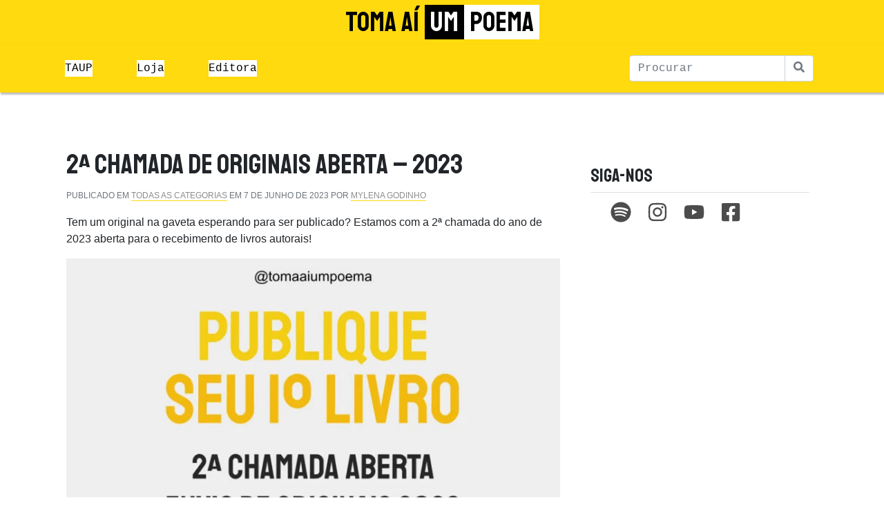

--- FILE ---
content_type: text/html; charset=UTF-8
request_url: https://tomaaiumpoema.com.br/2a-chamada-de-originais-aberta-2023/
body_size: 20769
content:
<!doctype html>
<html lang="pt-BR">

<head>
    <meta charset="UTF-8">
    <meta name="viewport" content="width=device-width, initial-scale=1">
    <link rel="profile" href="https://gmpg.org/xfn/11">
    <!-- Favicons -->
    <link rel="apple-touch-icon" sizes="180x180" href="https://tomaaiumpoema.com.br/wp-content/themes/bootscore-5-child/img/favicon/apple-touch-icon.png">
    <link rel="icon" type="image/png" sizes="32x32" href="https://tomaaiumpoema.com.br/wp-content/themes/bootscore-5-child/img/favicon/favicon-32x32.png">
    <link rel="icon" type="image/png" sizes="16x16" href="https://tomaaiumpoema.com.br/wp-content/themes/bootscore-5-child/img/favicon/favicon-16x16.png">
    <link rel="manifest" href="https://tomaaiumpoema.com.br/wp-content/themes/bootscore-5-child/img/favicon/site.webmanifest">
    <link rel="mask-icon" href="https://tomaaiumpoema.com.br/wp-content/themes/bootscore-5-child/img/favicon/safari-pinned-tab.svg" color="#0d6efd">
    <meta name="msapplication-TileColor" content="#ffffff">
    <meta name="theme-color" content="#ffffff">
    <!-- Loads the internal WP jQuery. Required if a 3rd party plugin loads jQuery in header instead in footer -->
                <style>
            :root {
                        }

                    </style>
		<meta name='robots' content='index, follow, max-image-preview:large, max-snippet:-1, max-video-preview:-1' />

	<!-- This site is optimized with the Yoast SEO plugin v26.8 - https://yoast.com/product/yoast-seo-wordpress/ -->
	<title>2ª chamada de originais aberta – 2023 - Toma Aí Um Poema</title>
	<link rel="canonical" href="https://tomaaiumpoema.com.br/2a-chamada-de-originais-aberta-2023/" />
	<meta property="og:locale" content="pt_BR" />
	<meta property="og:type" content="article" />
	<meta property="og:title" content="2ª chamada de originais aberta – 2023 - Toma Aí Um Poema" />
	<meta property="og:description" content="Tem um original na gaveta esperando para ser publicado? Estamos com a 2ª chamada do ano de 2023 aberta para o recebimento de livros autorais! É fácil, siga os passos: Os originais devem ser enviados para o endereço de e-mail 2023@tomaaiumpoema.com.br até o dia 1º de julho; O arquivo do original deve conter um mínimo [&hellip;]" />
	<meta property="og:url" content="https://tomaaiumpoema.com.br/2a-chamada-de-originais-aberta-2023/" />
	<meta property="og:site_name" content="Toma Aí Um Poema" />
	<meta property="article:published_time" content="2023-06-07T15:07:06+00:00" />
	<meta property="article:modified_time" content="2023-06-21T14:38:38+00:00" />
	<meta property="og:image" content="https://tomaaiumpoema.com.br/wp-content/uploads/2023/06/AREA_DE_TRABALHO_.jpg" />
	<meta property="og:image:width" content="944" />
	<meta property="og:image:height" content="944" />
	<meta property="og:image:type" content="image/jpeg" />
	<meta name="author" content="Mylena Godinho" />
	<meta name="twitter:card" content="summary_large_image" />
	<meta name="twitter:label1" content="Escrito por" />
	<meta name="twitter:data1" content="Mylena Godinho" />
	<meta name="twitter:label2" content="Est. tempo de leitura" />
	<meta name="twitter:data2" content="2 minutos" />
	<script type="application/ld+json" class="yoast-schema-graph">{"@context":"https://schema.org","@graph":[{"@type":"Article","@id":"https://tomaaiumpoema.com.br/2a-chamada-de-originais-aberta-2023/#article","isPartOf":{"@id":"https://tomaaiumpoema.com.br/2a-chamada-de-originais-aberta-2023/"},"author":{"name":"Mylena Godinho","@id":"https://tomaaiumpoema.com.br/#/schema/person/4dee513548549b59ec3fba36585004f9"},"headline":"2ª chamada de originais aberta – 2023","datePublished":"2023-06-07T15:07:06+00:00","dateModified":"2023-06-21T14:38:38+00:00","mainEntityOfPage":{"@id":"https://tomaaiumpoema.com.br/2a-chamada-de-originais-aberta-2023/"},"wordCount":334,"commentCount":0,"publisher":{"@id":"https://tomaaiumpoema.com.br/#organization"},"image":{"@id":"https://tomaaiumpoema.com.br/2a-chamada-de-originais-aberta-2023/#primaryimage"},"thumbnailUrl":"https://tomaaiumpoema.com.br/wp-content/uploads/2023/06/AREA_DE_TRABALHO_.jpg","articleSection":["Todas as Categorias"],"inLanguage":"pt-BR","potentialAction":[{"@type":"CommentAction","name":"Comment","target":["https://tomaaiumpoema.com.br/2a-chamada-de-originais-aberta-2023/#respond"]}]},{"@type":"WebPage","@id":"https://tomaaiumpoema.com.br/2a-chamada-de-originais-aberta-2023/","url":"https://tomaaiumpoema.com.br/2a-chamada-de-originais-aberta-2023/","name":"2ª chamada de originais aberta – 2023 - Toma Aí Um Poema","isPartOf":{"@id":"https://tomaaiumpoema.com.br/#website"},"primaryImageOfPage":{"@id":"https://tomaaiumpoema.com.br/2a-chamada-de-originais-aberta-2023/#primaryimage"},"image":{"@id":"https://tomaaiumpoema.com.br/2a-chamada-de-originais-aberta-2023/#primaryimage"},"thumbnailUrl":"https://tomaaiumpoema.com.br/wp-content/uploads/2023/06/AREA_DE_TRABALHO_.jpg","datePublished":"2023-06-07T15:07:06+00:00","dateModified":"2023-06-21T14:38:38+00:00","breadcrumb":{"@id":"https://tomaaiumpoema.com.br/2a-chamada-de-originais-aberta-2023/#breadcrumb"},"inLanguage":"pt-BR","potentialAction":[{"@type":"ReadAction","target":["https://tomaaiumpoema.com.br/2a-chamada-de-originais-aberta-2023/"]}]},{"@type":"ImageObject","inLanguage":"pt-BR","@id":"https://tomaaiumpoema.com.br/2a-chamada-de-originais-aberta-2023/#primaryimage","url":"https://tomaaiumpoema.com.br/wp-content/uploads/2023/06/AREA_DE_TRABALHO_.jpg","contentUrl":"https://tomaaiumpoema.com.br/wp-content/uploads/2023/06/AREA_DE_TRABALHO_.jpg","width":944,"height":944},{"@type":"BreadcrumbList","@id":"https://tomaaiumpoema.com.br/2a-chamada-de-originais-aberta-2023/#breadcrumb","itemListElement":[{"@type":"ListItem","position":1,"name":"Início","item":"https://tomaaiumpoema.com.br/"},{"@type":"ListItem","position":2,"name":"Blog","item":"https://tomaaiumpoema.com.br/blog/"},{"@type":"ListItem","position":3,"name":"2ª chamada de originais aberta – 2023"}]},{"@type":"WebSite","@id":"https://tomaaiumpoema.com.br/#website","url":"https://tomaaiumpoema.com.br/","name":"Toma Aí Um Poema","description":"Site do podcast Toma ai um Poema","publisher":{"@id":"https://tomaaiumpoema.com.br/#organization"},"potentialAction":[{"@type":"SearchAction","target":{"@type":"EntryPoint","urlTemplate":"https://tomaaiumpoema.com.br/?s={search_term_string}"},"query-input":{"@type":"PropertyValueSpecification","valueRequired":true,"valueName":"search_term_string"}}],"inLanguage":"pt-BR"},{"@type":"Organization","@id":"https://tomaaiumpoema.com.br/#organization","name":"Toma Aí um Poema","url":"https://tomaaiumpoema.com.br/","logo":{"@type":"ImageObject","inLanguage":"pt-BR","@id":"https://tomaaiumpoema.com.br/#/schema/logo/image/","url":"https://tomaaiumpoema.com.br/wp-content/uploads/2021/07/toma-ai-um-poema-logo.jpg","contentUrl":"https://tomaaiumpoema.com.br/wp-content/uploads/2021/07/toma-ai-um-poema-logo.jpg","width":944,"height":944,"caption":"Toma Aí um Poema"},"image":{"@id":"https://tomaaiumpoema.com.br/#/schema/logo/image/"}},{"@type":"Person","@id":"https://tomaaiumpoema.com.br/#/schema/person/4dee513548549b59ec3fba36585004f9","name":"Mylena Godinho","image":{"@type":"ImageObject","inLanguage":"pt-BR","@id":"https://tomaaiumpoema.com.br/#/schema/person/image/","url":"https://secure.gravatar.com/avatar/e8cdca6b506876376bea9a874d19b87173c61137cbd14f31152efedc37b3d045?s=96&d=mm&r=g","contentUrl":"https://secure.gravatar.com/avatar/e8cdca6b506876376bea9a874d19b87173c61137cbd14f31152efedc37b3d045?s=96&d=mm&r=g","caption":"Mylena Godinho"},"url":"https://tomaaiumpoema.com.br/author/mylena/"}]}</script>
	<!-- / Yoast SEO plugin. -->


<link rel='dns-prefetch' href='//www.googletagmanager.com' />
<link rel="alternate" type="application/rss+xml" title="Feed para Toma Aí Um Poema &raquo;" href="https://tomaaiumpoema.com.br/feed/" />
<link rel="alternate" type="application/rss+xml" title="Feed de comentários para Toma Aí Um Poema &raquo;" href="https://tomaaiumpoema.com.br/comments/feed/" />
<link rel="alternate" type="application/rss+xml" title="Feed de comentários para Toma Aí Um Poema &raquo; 2ª chamada de originais aberta – 2023" href="https://tomaaiumpoema.com.br/2a-chamada-de-originais-aberta-2023/feed/" />
<link rel="alternate" title="oEmbed (JSON)" type="application/json+oembed" href="https://tomaaiumpoema.com.br/wp-json/oembed/1.0/embed?url=https%3A%2F%2Ftomaaiumpoema.com.br%2F2a-chamada-de-originais-aberta-2023%2F" />
<link rel="alternate" title="oEmbed (XML)" type="text/xml+oembed" href="https://tomaaiumpoema.com.br/wp-json/oembed/1.0/embed?url=https%3A%2F%2Ftomaaiumpoema.com.br%2F2a-chamada-de-originais-aberta-2023%2F&#038;format=xml" />
<style id='wp-img-auto-sizes-contain-inline-css' type='text/css'>
img:is([sizes=auto i],[sizes^="auto," i]){contain-intrinsic-size:3000px 1500px}
/*# sourceURL=wp-img-auto-sizes-contain-inline-css */
</style>

<style id='wp-emoji-styles-inline-css' type='text/css'>

	img.wp-smiley, img.emoji {
		display: inline !important;
		border: none !important;
		box-shadow: none !important;
		height: 1em !important;
		width: 1em !important;
		margin: 0 0.07em !important;
		vertical-align: -0.1em !important;
		background: none !important;
		padding: 0 !important;
	}
/*# sourceURL=wp-emoji-styles-inline-css */
</style>
<link rel='stylesheet' id='wp-block-library-css' href='https://tomaaiumpoema.com.br/wp-includes/css/dist/block-library/style.min.css?ver=6.9' type='text/css' media='all' />
<style id='wp-block-image-inline-css' type='text/css'>
.wp-block-image>a,.wp-block-image>figure>a{display:inline-block}.wp-block-image img{box-sizing:border-box;height:auto;max-width:100%;vertical-align:bottom}@media not (prefers-reduced-motion){.wp-block-image img.hide{visibility:hidden}.wp-block-image img.show{animation:show-content-image .4s}}.wp-block-image[style*=border-radius] img,.wp-block-image[style*=border-radius]>a{border-radius:inherit}.wp-block-image.has-custom-border img{box-sizing:border-box}.wp-block-image.aligncenter{text-align:center}.wp-block-image.alignfull>a,.wp-block-image.alignwide>a{width:100%}.wp-block-image.alignfull img,.wp-block-image.alignwide img{height:auto;width:100%}.wp-block-image .aligncenter,.wp-block-image .alignleft,.wp-block-image .alignright,.wp-block-image.aligncenter,.wp-block-image.alignleft,.wp-block-image.alignright{display:table}.wp-block-image .aligncenter>figcaption,.wp-block-image .alignleft>figcaption,.wp-block-image .alignright>figcaption,.wp-block-image.aligncenter>figcaption,.wp-block-image.alignleft>figcaption,.wp-block-image.alignright>figcaption{caption-side:bottom;display:table-caption}.wp-block-image .alignleft{float:left;margin:.5em 1em .5em 0}.wp-block-image .alignright{float:right;margin:.5em 0 .5em 1em}.wp-block-image .aligncenter{margin-left:auto;margin-right:auto}.wp-block-image :where(figcaption){margin-bottom:1em;margin-top:.5em}.wp-block-image.is-style-circle-mask img{border-radius:9999px}@supports ((-webkit-mask-image:none) or (mask-image:none)) or (-webkit-mask-image:none){.wp-block-image.is-style-circle-mask img{border-radius:0;-webkit-mask-image:url('data:image/svg+xml;utf8,<svg viewBox="0 0 100 100" xmlns="http://www.w3.org/2000/svg"><circle cx="50" cy="50" r="50"/></svg>');mask-image:url('data:image/svg+xml;utf8,<svg viewBox="0 0 100 100" xmlns="http://www.w3.org/2000/svg"><circle cx="50" cy="50" r="50"/></svg>');mask-mode:alpha;-webkit-mask-position:center;mask-position:center;-webkit-mask-repeat:no-repeat;mask-repeat:no-repeat;-webkit-mask-size:contain;mask-size:contain}}:root :where(.wp-block-image.is-style-rounded img,.wp-block-image .is-style-rounded img){border-radius:9999px}.wp-block-image figure{margin:0}.wp-lightbox-container{display:flex;flex-direction:column;position:relative}.wp-lightbox-container img{cursor:zoom-in}.wp-lightbox-container img:hover+button{opacity:1}.wp-lightbox-container button{align-items:center;backdrop-filter:blur(16px) saturate(180%);background-color:#5a5a5a40;border:none;border-radius:4px;cursor:zoom-in;display:flex;height:20px;justify-content:center;opacity:0;padding:0;position:absolute;right:16px;text-align:center;top:16px;width:20px;z-index:100}@media not (prefers-reduced-motion){.wp-lightbox-container button{transition:opacity .2s ease}}.wp-lightbox-container button:focus-visible{outline:3px auto #5a5a5a40;outline:3px auto -webkit-focus-ring-color;outline-offset:3px}.wp-lightbox-container button:hover{cursor:pointer;opacity:1}.wp-lightbox-container button:focus{opacity:1}.wp-lightbox-container button:focus,.wp-lightbox-container button:hover,.wp-lightbox-container button:not(:hover):not(:active):not(.has-background){background-color:#5a5a5a40;border:none}.wp-lightbox-overlay{box-sizing:border-box;cursor:zoom-out;height:100vh;left:0;overflow:hidden;position:fixed;top:0;visibility:hidden;width:100%;z-index:100000}.wp-lightbox-overlay .close-button{align-items:center;cursor:pointer;display:flex;justify-content:center;min-height:40px;min-width:40px;padding:0;position:absolute;right:calc(env(safe-area-inset-right) + 16px);top:calc(env(safe-area-inset-top) + 16px);z-index:5000000}.wp-lightbox-overlay .close-button:focus,.wp-lightbox-overlay .close-button:hover,.wp-lightbox-overlay .close-button:not(:hover):not(:active):not(.has-background){background:none;border:none}.wp-lightbox-overlay .lightbox-image-container{height:var(--wp--lightbox-container-height);left:50%;overflow:hidden;position:absolute;top:50%;transform:translate(-50%,-50%);transform-origin:top left;width:var(--wp--lightbox-container-width);z-index:9999999999}.wp-lightbox-overlay .wp-block-image{align-items:center;box-sizing:border-box;display:flex;height:100%;justify-content:center;margin:0;position:relative;transform-origin:0 0;width:100%;z-index:3000000}.wp-lightbox-overlay .wp-block-image img{height:var(--wp--lightbox-image-height);min-height:var(--wp--lightbox-image-height);min-width:var(--wp--lightbox-image-width);width:var(--wp--lightbox-image-width)}.wp-lightbox-overlay .wp-block-image figcaption{display:none}.wp-lightbox-overlay button{background:none;border:none}.wp-lightbox-overlay .scrim{background-color:#fff;height:100%;opacity:.9;position:absolute;width:100%;z-index:2000000}.wp-lightbox-overlay.active{visibility:visible}@media not (prefers-reduced-motion){.wp-lightbox-overlay.active{animation:turn-on-visibility .25s both}.wp-lightbox-overlay.active img{animation:turn-on-visibility .35s both}.wp-lightbox-overlay.show-closing-animation:not(.active){animation:turn-off-visibility .35s both}.wp-lightbox-overlay.show-closing-animation:not(.active) img{animation:turn-off-visibility .25s both}.wp-lightbox-overlay.zoom.active{animation:none;opacity:1;visibility:visible}.wp-lightbox-overlay.zoom.active .lightbox-image-container{animation:lightbox-zoom-in .4s}.wp-lightbox-overlay.zoom.active .lightbox-image-container img{animation:none}.wp-lightbox-overlay.zoom.active .scrim{animation:turn-on-visibility .4s forwards}.wp-lightbox-overlay.zoom.show-closing-animation:not(.active){animation:none}.wp-lightbox-overlay.zoom.show-closing-animation:not(.active) .lightbox-image-container{animation:lightbox-zoom-out .4s}.wp-lightbox-overlay.zoom.show-closing-animation:not(.active) .lightbox-image-container img{animation:none}.wp-lightbox-overlay.zoom.show-closing-animation:not(.active) .scrim{animation:turn-off-visibility .4s forwards}}@keyframes show-content-image{0%{visibility:hidden}99%{visibility:hidden}to{visibility:visible}}@keyframes turn-on-visibility{0%{opacity:0}to{opacity:1}}@keyframes turn-off-visibility{0%{opacity:1;visibility:visible}99%{opacity:0;visibility:visible}to{opacity:0;visibility:hidden}}@keyframes lightbox-zoom-in{0%{transform:translate(calc((-100vw + var(--wp--lightbox-scrollbar-width))/2 + var(--wp--lightbox-initial-left-position)),calc(-50vh + var(--wp--lightbox-initial-top-position))) scale(var(--wp--lightbox-scale))}to{transform:translate(-50%,-50%) scale(1)}}@keyframes lightbox-zoom-out{0%{transform:translate(-50%,-50%) scale(1);visibility:visible}99%{visibility:visible}to{transform:translate(calc((-100vw + var(--wp--lightbox-scrollbar-width))/2 + var(--wp--lightbox-initial-left-position)),calc(-50vh + var(--wp--lightbox-initial-top-position))) scale(var(--wp--lightbox-scale));visibility:hidden}}
/*# sourceURL=https://tomaaiumpoema.com.br/wp-includes/blocks/image/style.min.css */
</style>
<style id='global-styles-inline-css' type='text/css'>
:root{--wp--preset--aspect-ratio--square: 1;--wp--preset--aspect-ratio--4-3: 4/3;--wp--preset--aspect-ratio--3-4: 3/4;--wp--preset--aspect-ratio--3-2: 3/2;--wp--preset--aspect-ratio--2-3: 2/3;--wp--preset--aspect-ratio--16-9: 16/9;--wp--preset--aspect-ratio--9-16: 9/16;--wp--preset--color--black: #000000;--wp--preset--color--cyan-bluish-gray: #abb8c3;--wp--preset--color--white: #ffffff;--wp--preset--color--pale-pink: #f78da7;--wp--preset--color--vivid-red: #cf2e2e;--wp--preset--color--luminous-vivid-orange: #ff6900;--wp--preset--color--luminous-vivid-amber: #fcb900;--wp--preset--color--light-green-cyan: #7bdcb5;--wp--preset--color--vivid-green-cyan: #00d084;--wp--preset--color--pale-cyan-blue: #8ed1fc;--wp--preset--color--vivid-cyan-blue: #0693e3;--wp--preset--color--vivid-purple: #9b51e0;--wp--preset--gradient--vivid-cyan-blue-to-vivid-purple: linear-gradient(135deg,rgb(6,147,227) 0%,rgb(155,81,224) 100%);--wp--preset--gradient--light-green-cyan-to-vivid-green-cyan: linear-gradient(135deg,rgb(122,220,180) 0%,rgb(0,208,130) 100%);--wp--preset--gradient--luminous-vivid-amber-to-luminous-vivid-orange: linear-gradient(135deg,rgb(252,185,0) 0%,rgb(255,105,0) 100%);--wp--preset--gradient--luminous-vivid-orange-to-vivid-red: linear-gradient(135deg,rgb(255,105,0) 0%,rgb(207,46,46) 100%);--wp--preset--gradient--very-light-gray-to-cyan-bluish-gray: linear-gradient(135deg,rgb(238,238,238) 0%,rgb(169,184,195) 100%);--wp--preset--gradient--cool-to-warm-spectrum: linear-gradient(135deg,rgb(74,234,220) 0%,rgb(151,120,209) 20%,rgb(207,42,186) 40%,rgb(238,44,130) 60%,rgb(251,105,98) 80%,rgb(254,248,76) 100%);--wp--preset--gradient--blush-light-purple: linear-gradient(135deg,rgb(255,206,236) 0%,rgb(152,150,240) 100%);--wp--preset--gradient--blush-bordeaux: linear-gradient(135deg,rgb(254,205,165) 0%,rgb(254,45,45) 50%,rgb(107,0,62) 100%);--wp--preset--gradient--luminous-dusk: linear-gradient(135deg,rgb(255,203,112) 0%,rgb(199,81,192) 50%,rgb(65,88,208) 100%);--wp--preset--gradient--pale-ocean: linear-gradient(135deg,rgb(255,245,203) 0%,rgb(182,227,212) 50%,rgb(51,167,181) 100%);--wp--preset--gradient--electric-grass: linear-gradient(135deg,rgb(202,248,128) 0%,rgb(113,206,126) 100%);--wp--preset--gradient--midnight: linear-gradient(135deg,rgb(2,3,129) 0%,rgb(40,116,252) 100%);--wp--preset--font-size--small: 13px;--wp--preset--font-size--medium: 20px;--wp--preset--font-size--large: 36px;--wp--preset--font-size--x-large: 42px;--wp--preset--spacing--20: 0.44rem;--wp--preset--spacing--30: 0.67rem;--wp--preset--spacing--40: 1rem;--wp--preset--spacing--50: 1.5rem;--wp--preset--spacing--60: 2.25rem;--wp--preset--spacing--70: 3.38rem;--wp--preset--spacing--80: 5.06rem;--wp--preset--shadow--natural: 6px 6px 9px rgba(0, 0, 0, 0.2);--wp--preset--shadow--deep: 12px 12px 50px rgba(0, 0, 0, 0.4);--wp--preset--shadow--sharp: 6px 6px 0px rgba(0, 0, 0, 0.2);--wp--preset--shadow--outlined: 6px 6px 0px -3px rgb(255, 255, 255), 6px 6px rgb(0, 0, 0);--wp--preset--shadow--crisp: 6px 6px 0px rgb(0, 0, 0);}:where(.is-layout-flex){gap: 0.5em;}:where(.is-layout-grid){gap: 0.5em;}body .is-layout-flex{display: flex;}.is-layout-flex{flex-wrap: wrap;align-items: center;}.is-layout-flex > :is(*, div){margin: 0;}body .is-layout-grid{display: grid;}.is-layout-grid > :is(*, div){margin: 0;}:where(.wp-block-columns.is-layout-flex){gap: 2em;}:where(.wp-block-columns.is-layout-grid){gap: 2em;}:where(.wp-block-post-template.is-layout-flex){gap: 1.25em;}:where(.wp-block-post-template.is-layout-grid){gap: 1.25em;}.has-black-color{color: var(--wp--preset--color--black) !important;}.has-cyan-bluish-gray-color{color: var(--wp--preset--color--cyan-bluish-gray) !important;}.has-white-color{color: var(--wp--preset--color--white) !important;}.has-pale-pink-color{color: var(--wp--preset--color--pale-pink) !important;}.has-vivid-red-color{color: var(--wp--preset--color--vivid-red) !important;}.has-luminous-vivid-orange-color{color: var(--wp--preset--color--luminous-vivid-orange) !important;}.has-luminous-vivid-amber-color{color: var(--wp--preset--color--luminous-vivid-amber) !important;}.has-light-green-cyan-color{color: var(--wp--preset--color--light-green-cyan) !important;}.has-vivid-green-cyan-color{color: var(--wp--preset--color--vivid-green-cyan) !important;}.has-pale-cyan-blue-color{color: var(--wp--preset--color--pale-cyan-blue) !important;}.has-vivid-cyan-blue-color{color: var(--wp--preset--color--vivid-cyan-blue) !important;}.has-vivid-purple-color{color: var(--wp--preset--color--vivid-purple) !important;}.has-black-background-color{background-color: var(--wp--preset--color--black) !important;}.has-cyan-bluish-gray-background-color{background-color: var(--wp--preset--color--cyan-bluish-gray) !important;}.has-white-background-color{background-color: var(--wp--preset--color--white) !important;}.has-pale-pink-background-color{background-color: var(--wp--preset--color--pale-pink) !important;}.has-vivid-red-background-color{background-color: var(--wp--preset--color--vivid-red) !important;}.has-luminous-vivid-orange-background-color{background-color: var(--wp--preset--color--luminous-vivid-orange) !important;}.has-luminous-vivid-amber-background-color{background-color: var(--wp--preset--color--luminous-vivid-amber) !important;}.has-light-green-cyan-background-color{background-color: var(--wp--preset--color--light-green-cyan) !important;}.has-vivid-green-cyan-background-color{background-color: var(--wp--preset--color--vivid-green-cyan) !important;}.has-pale-cyan-blue-background-color{background-color: var(--wp--preset--color--pale-cyan-blue) !important;}.has-vivid-cyan-blue-background-color{background-color: var(--wp--preset--color--vivid-cyan-blue) !important;}.has-vivid-purple-background-color{background-color: var(--wp--preset--color--vivid-purple) !important;}.has-black-border-color{border-color: var(--wp--preset--color--black) !important;}.has-cyan-bluish-gray-border-color{border-color: var(--wp--preset--color--cyan-bluish-gray) !important;}.has-white-border-color{border-color: var(--wp--preset--color--white) !important;}.has-pale-pink-border-color{border-color: var(--wp--preset--color--pale-pink) !important;}.has-vivid-red-border-color{border-color: var(--wp--preset--color--vivid-red) !important;}.has-luminous-vivid-orange-border-color{border-color: var(--wp--preset--color--luminous-vivid-orange) !important;}.has-luminous-vivid-amber-border-color{border-color: var(--wp--preset--color--luminous-vivid-amber) !important;}.has-light-green-cyan-border-color{border-color: var(--wp--preset--color--light-green-cyan) !important;}.has-vivid-green-cyan-border-color{border-color: var(--wp--preset--color--vivid-green-cyan) !important;}.has-pale-cyan-blue-border-color{border-color: var(--wp--preset--color--pale-cyan-blue) !important;}.has-vivid-cyan-blue-border-color{border-color: var(--wp--preset--color--vivid-cyan-blue) !important;}.has-vivid-purple-border-color{border-color: var(--wp--preset--color--vivid-purple) !important;}.has-vivid-cyan-blue-to-vivid-purple-gradient-background{background: var(--wp--preset--gradient--vivid-cyan-blue-to-vivid-purple) !important;}.has-light-green-cyan-to-vivid-green-cyan-gradient-background{background: var(--wp--preset--gradient--light-green-cyan-to-vivid-green-cyan) !important;}.has-luminous-vivid-amber-to-luminous-vivid-orange-gradient-background{background: var(--wp--preset--gradient--luminous-vivid-amber-to-luminous-vivid-orange) !important;}.has-luminous-vivid-orange-to-vivid-red-gradient-background{background: var(--wp--preset--gradient--luminous-vivid-orange-to-vivid-red) !important;}.has-very-light-gray-to-cyan-bluish-gray-gradient-background{background: var(--wp--preset--gradient--very-light-gray-to-cyan-bluish-gray) !important;}.has-cool-to-warm-spectrum-gradient-background{background: var(--wp--preset--gradient--cool-to-warm-spectrum) !important;}.has-blush-light-purple-gradient-background{background: var(--wp--preset--gradient--blush-light-purple) !important;}.has-blush-bordeaux-gradient-background{background: var(--wp--preset--gradient--blush-bordeaux) !important;}.has-luminous-dusk-gradient-background{background: var(--wp--preset--gradient--luminous-dusk) !important;}.has-pale-ocean-gradient-background{background: var(--wp--preset--gradient--pale-ocean) !important;}.has-electric-grass-gradient-background{background: var(--wp--preset--gradient--electric-grass) !important;}.has-midnight-gradient-background{background: var(--wp--preset--gradient--midnight) !important;}.has-small-font-size{font-size: var(--wp--preset--font-size--small) !important;}.has-medium-font-size{font-size: var(--wp--preset--font-size--medium) !important;}.has-large-font-size{font-size: var(--wp--preset--font-size--large) !important;}.has-x-large-font-size{font-size: var(--wp--preset--font-size--x-large) !important;}
/*# sourceURL=global-styles-inline-css */
</style>

<style id='classic-theme-styles-inline-css' type='text/css'>
/*! This file is auto-generated */
.wp-block-button__link{color:#fff;background-color:#32373c;border-radius:9999px;box-shadow:none;text-decoration:none;padding:calc(.667em + 2px) calc(1.333em + 2px);font-size:1.125em}.wp-block-file__button{background:#32373c;color:#fff;text-decoration:none}
/*# sourceURL=/wp-includes/css/classic-themes.min.css */
</style>
<link rel='stylesheet' id='wp-bootstrap-blocks-styles-css' href='https://tomaaiumpoema.com.br/wp-content/plugins/wp-bootstrap-blocks/build/style-index.css?ver=5.2.1' type='text/css' media='all' />
<link rel='stylesheet' id='rt-fontawsome-css' href='https://tomaaiumpoema.com.br/wp-content/plugins/the-post-grid/assets/vendor/font-awesome/css/font-awesome.min.css?ver=7.8.8' type='text/css' media='all' />
<link rel='stylesheet' id='rt-tpg-css' href='https://tomaaiumpoema.com.br/wp-content/plugins/the-post-grid-pro/assets/css/thepostgrid.min.css?ver=7.7.12' type='text/css' media='all' />
<link rel='stylesheet' id='parent-style-css' href='https://tomaaiumpoema.com.br/wp-content/themes/bootscore-5/style.css?ver=6.9' type='text/css' media='all' />
<link rel='stylesheet' id='bootstrap-css' href='https://tomaaiumpoema.com.br/wp-content/themes/bootscore-5/css/lib/bootstrap.min.css?ver=6.9' type='text/css' media='all' />
<link rel='stylesheet' id='bootscore-style-css' href='https://tomaaiumpoema.com.br/wp-content/themes/bootscore-5-child/style.css?ver=6.9' type='text/css' media='all' />
<link rel='stylesheet' id='fontawesome-css' href='https://tomaaiumpoema.com.br/wp-content/themes/bootscore-5/css/lib/fontawesome.min.css?ver=6.9' type='text/css' media='all' />
<link rel='stylesheet' id='wp-block-paragraph-css' href='https://tomaaiumpoema.com.br/wp-includes/blocks/paragraph/style.min.css?ver=6.9' type='text/css' media='all' />
<link rel='stylesheet' id='wp-block-heading-css' href='https://tomaaiumpoema.com.br/wp-includes/blocks/heading/style.min.css?ver=6.9' type='text/css' media='all' />
<script type="text/javascript" src="https://tomaaiumpoema.com.br/wp-includes/js/jquery/jquery.min.js?ver=3.7.1" id="jquery-core-js"></script>
<script type="text/javascript" src="https://tomaaiumpoema.com.br/wp-includes/js/jquery/jquery-migrate.min.js?ver=3.4.1" id="jquery-migrate-js"></script>

<!-- Snippet da etiqueta do Google (gtag.js) adicionado pelo Site Kit -->
<!-- Snippet do Google Análises adicionado pelo Site Kit -->
<script type="text/javascript" src="https://www.googletagmanager.com/gtag/js?id=G-BGG4W94CE9" id="google_gtagjs-js" async></script>
<script type="text/javascript" id="google_gtagjs-js-after">
/* <![CDATA[ */
window.dataLayer = window.dataLayer || [];function gtag(){dataLayer.push(arguments);}
gtag("set","linker",{"domains":["tomaaiumpoema.com.br"]});
gtag("js", new Date());
gtag("set", "developer_id.dZTNiMT", true);
gtag("config", "G-BGG4W94CE9");
//# sourceURL=google_gtagjs-js-after
/* ]]> */
</script>
<link rel="https://api.w.org/" href="https://tomaaiumpoema.com.br/wp-json/" /><link rel="alternate" title="JSON" type="application/json" href="https://tomaaiumpoema.com.br/wp-json/wp/v2/posts/4410" /><link rel="EditURI" type="application/rsd+xml" title="RSD" href="https://tomaaiumpoema.com.br/xmlrpc.php?rsd" />
<meta name="generator" content="WordPress 6.9" />
<link rel='shortlink' href='https://tomaaiumpoema.com.br/?p=4410' />
<meta name="generator" content="Site Kit by Google 1.170.0" />        <style>
            :root {
                --tpg-primary-color: #0d6efd;
                --tpg-secondary-color: #0654c4;
                --tpg-primary-light: #c4d0ff
            }

                        body .rt-tpg-container .rt-loading,
            body #bottom-script-loader .rt-ball-clip-rotate {
                color: #0367bf !important;
            }

                    </style>
		<link rel="pingback" href="https://tomaaiumpoema.com.br/xmlrpc.php">
<!-- Meta-etiquetas do Google AdSense adicionado pelo Site Kit -->
<meta name="google-adsense-platform-account" content="ca-host-pub-2644536267352236">
<meta name="google-adsense-platform-domain" content="sitekit.withgoogle.com">
<!-- Fim das meta-etiquetas do Google AdSense adicionado pelo Site Kit -->
<noscript><style>.lazyload[data-src]{display:none !important;}</style></noscript><style>.lazyload{background-image:none !important;}.lazyload:before{background-image:none !important;}</style><link rel="icon" href="https://tomaaiumpoema.com.br/wp-content/uploads/2021/07/cropped-toma-ai-um-poema-logo-32x32.jpg" sizes="32x32" />
<link rel="icon" href="https://tomaaiumpoema.com.br/wp-content/uploads/2021/07/cropped-toma-ai-um-poema-logo-192x192.jpg" sizes="192x192" />
<link rel="apple-touch-icon" href="https://tomaaiumpoema.com.br/wp-content/uploads/2021/07/cropped-toma-ai-um-poema-logo-180x180.jpg" />
<meta name="msapplication-TileImage" content="https://tomaaiumpoema.com.br/wp-content/uploads/2021/07/cropped-toma-ai-um-poema-logo-270x270.jpg" />
		<style type="text/css" id="wp-custom-css">
			@import url('https://fonts.googleapis.com/css2?family=Staatliches&display=swap');

a {
	text-decoration: none;
}

h1 {
	font-family: 'Staatliches', cursive;
}

h2 a {
	color: black !important;
	text-decoration: none !important;
	font-family: Arial;
}

h2 a:hover {
	cursor: pointer;
}

p {
	font-family: Arial;
}

ul {
	list-style-type: none;
}

body {
	font-family: Ariel;
}

.container {
	max-width: 100%;
}

.navbar-nav {
	box-sizing: border-box;
}

.navbar-nav li{
	background-color: white !important;
}

.navbar-nav li:not(:last-child){
		margin-right: 2rem;
}

.navbar-nav a {
	padding: 0 !important;
	font-family: 'Courier New';
}

.site-content {
	max-width: 70rem;
}

.nav-link {
	color: black !important;
}

@media (max-width:767px) {
.nav-link:hover {
		text-decoration: underline #ffda0f;
}
}

.offcanvas-header i {
	color: black;
}

@media (min-width:992px) {
	.navbar-nav li:not(:last-child){
	margin-right: 4rem;
}	
}

@media (min-width:768px) and (max-width:1199px){
	.nav-link:hover {
				box-shadow: 2px 2px 2px 1px 				rgba(0,0,0,0.25);
}
	.nav-link {
		width: max-content !important;
	}
	
	.navbar-nav li:not(:last-child){
	margin-right: 1rem;
}	
}

@media (min-width:1200px) {
.nav-link:hover {
				box-shadow: 2px 2px 2px 1px 				rgba(0,0,0,0.25);
}
	
.navbar-nav li:not(:last-child){
	margin-right: 4rem;
}	
}

#nav-main {
	margin-bottom: 2rem;
	box-shadow: 2px 2px 2px 1px rgba(0,0,0,0.25);
	background-color: #ffda0f;
}

.post-thumbnail {
	width: 200px !important;
	height: 200px !important;
	border: 1px solid #eee !important;
	padding: 4px;
	margin: 0px 10px 5px 5px;
}

.updated {
	display: none;
}

.time-updated-separator {
	display: none;
}

.url {
	color: rgba(0, 0, 0, 0.45);
	text-decoration: none;
	border-bottom: 1px solid #ffda0f !important;
}

.url:hover {
	color: black;
}

.post-readmore {
	border-bottom: 1px solid #ffda0f !important;
	color: rgba(0, 0, 0, 0.45);
	text-decoration: none;
	width: max-content;
	border-radius: 0px;
	float: right;
}

.post-readmore:hover {
	color: black;
}

.card {
	border: none;
}

#categories-6 {
	background-color: white !important;

}

h2 {
	font-size: 1.7rem;
	font-family: 'Staatliches', cursive;
	border: none !important;
	text-transform: uppercase;
	margin-bottom: 0;
	padding-bottom: 0.5rem !important;
	padding-top: 0 !important;
}

#categories-6 a {
	color: black;
	text-decoration: none;
	text-transform: capitalize;
	font-size: 1rem;
	border-bottom: 1px solid rgba(0, 0, 0, 0.15) !important;
}

#categories-6 a:hover {
		border-bottom: 1px solid #ffda0f !important;
}

.links {
	font-family: 'Courier New';
	color: black;
	text-decoration: none;
	text-transform: capitalize;
	font-size: 1rem;
	border-bottom: 1px solid rgba(0, 0, 0, 0.15) !important;
	width: max-content !important;
	margin: auto
}

.links:hover {
			border-bottom: 1px solid #ffda0f !important;
}

#categories-6 ul {
	list-style-type: none !important;
	font-family: 'Courier New';
	padding-left: 1.5rem !important;
}

#categories-6 li {
	margin-bottom: 0.5rem;
}

#astra-widget-social-profiles-2 {
	background-color: white !important;
	margin: 0 !important;	
}

#astra-widget-social-profiles-2 ul {
	margin: 0;
	padding: 0;

}

@media (min-width:992px) { 
	#astra-widget-social-profiles-2 ul {padding-left: 1.5rem !important;}
}

#astra-widget-social-profiles-2 a {
	margin: 0 !important;
}

#astra-widget-social-profiles-2 span {
	width: 40px !important;
	height: 40px !important;
}

#astra-widget-social-profiles-2 span:hover {
	width: 40px !important;
	height: 40px !important;
	background: #ffda0f;
	border-radius: 30%;
}

#astra-widget-social-profiles-2 span:hover *{
	fill: #FFF9BA !important;
}

.top-nav button {
	background-color: white;
	border: 1px solid #ced4da;
}

.top-nav input {
	border-top-left-radius: .25rem !important;
	border-bottom-left-radius: .25rem !important;
}

.top-nav .form-control:focus {
	box-shadow: none;
	border: 1px solid #ced4da;
}

.entry-meta a {
	color: rgba(0, 0, 0, 0.45);
	text-decoration: none;
	border-bottom: 1px solid #ffda0f !important;
}

.entry-footer a {
		color: rgba(0, 0, 0, 0.45);
	text-decoration: none;
	border: none;
}

.comments-area a{
		color: rgba(0, 0, 0, 0.45);
	text-decoration: none;
	border: none;
}

.podcast-p {
	font-family: 'Courier New' !important;
}

.podcast-p a {
	margin-left: 0.6rem;
	margin-right: 0.6rem;
}

.podcast-border {
	margin: 0.8rem;

}

.plataformas svg, path{
	max-height: 3.5em;
	max-width: 3.5em;
	cursor: pointer;
	padding:5px;
	box-sizing:border-box;
}

.plataformas svg:hover path{
	fill: #FFF9BA;
}

.plataformas svg:hover .cls-1{
	fill: #FFF9BA !important;
}

.plataformas svg:hover .cls-2{
	fill: #ffda0f !important;
}

.plataformas svg:hover, path{
	background: #ffda0f;
	border-radius: 30%;
}

.plataformas svg:hover .plataformas-path{
	fill: #ffda0f;
}

.anchor svg {
	fill: #5000b8;
}

.wp-image-359 {
	padding: 1.5rem;
}

.por {
	padding: 0 !important;
	margin-bottom: 3rem;
}

.h1-podcast {
	margin-bottom: 0;
}

.text-podcast {
	margin-top: 1.8rem;
	margin-bottom: 1.8rem;
	padding: 20px !important;
}

.podcast-h2 {
	width: 75%;
	margin-left: auto;
	margin-right: auto;
}

.wp-block-button a:hover {
	box-shadow: 2px 2px 2px 1px 				rgba(0,0,0,0.25);
}

@media (max-width: 576px) {
	.h1-podcast {
		font-size: 3.3rem !important;
	}
	
	.por {
		font-size: 1rem !important;
	}
	
	.podcast-row> .col-4 {
		margin-bottom: 1rem;
	}
	
	.podcast-h2 {
		font-size: 2.3rem !important;
		margin-left: 0;
		margin-right: 0;
		width: 100%;
	}
	
	.wp-block-spacer {
		height: 30px !important;
	}
	
	.text-podcast {
		margin-bottom: 1rem;
		margin-top: 1rem;
	}
}

	.podcast-b {
		width: max-content !important;
	}


.plataformas {
		display: flex;
		justify-content: center;
	}

.author-bio {
	display: flex;
	align-items: center;
}

.page-link:hover {
			color: rgba(0, 0, 0, 0.45);
}

.comment-content .card-body{
	background-color: rgba(0, 0, 0, 0.05);
	box-shadow: 2px 2px 2px 1px rgba(0,0,0,0.25);
}

.comment-content a {
	color: rgba(0, 0, 0, 0.7);
	border: none !important;
	text-transform: capitalize !important;
}

#commentsubmit {
	border: none;
	color: black;
	border-radius: 0;
  background-color: #ffda0f;
	font-family: 'Courier New';
}

#commentsubmit:hover {
	box-shadow: 2px 2px 2px 1px rgba(0,0,0,0.25);
}

#comment:focus {
	box-shadow: 0px 1px 1px #ffda0f  inset, 0px 0px 8px #ffda0f ; !important;
	border-color: #ffda0f  !important;
}

form {
font-family: 'Courier New';
}

textarea {
	border-radius: 0 !important;
}

.form-control {
	border-radius: 0;
}

.form-col:focus {
		box-shadow: 0px 1px 1px #ffda0f  inset, 0px 0px 8px #ffda0f ; !important;
	border-color: #ffda0f  !important;
}

.form-btn:hover {
	box-shadow: 2px 2px 2px 1px rgba(0,0,0,0.25);
}

.form-btn {
	padding-left: 2.5rem !important;
	padding-right: 2.5rem !important;
	padding-top: 0.6rem !important;
	padding-bottom: 0.6rem !important;
}

.form-btn a {
	margin:0 !important;
}

.form-btn:focus {
	box-shadow: none;
}

.dropdown-menu li {
	margin-right: 0 !important;
}		</style>
		<link rel='stylesheet' id='astra-widgets-astra-widget-social-profiles-css' href='https://tomaaiumpoema.com.br/wp-content/plugins/astra-widgets/assets/css/minified/astra-widget-social-profiles.min.css?ver=1.2.15' type='text/css' media='all' />
<style id='astra-widgets-astra-widget-social-profiles-inline-css' type='text/css'>
#astra-widget-social-profiles-2 .astra-widget-social-profiles-inner li .ast-widget-icon svg{fill:#4c4c4c;}#astra-widget-social-profiles-2 .astra-widget-social-profiles-inner li .ast-widget-icon:hover svg{fill:#ffda0f;}#astra-widget-social-profiles-2 .astra-widget-social-profiles-inner.square-outline li .ast-widget-icon, #astra-widget-social-profiles-2 .astra-widget-social-profiles-inner.circle-outline li .ast-widget-icon{background:transparent;border-color:#878787;}#astra-widget-social-profiles-2 .astra-widget-social-profiles-inner.square-outline li .ast-widget-icon svg, #astra-widget-social-profiles-2 .astra-widget-social-profiles-inner.circle-outline li .ast-widget-icon svg{background:transparent;fill:#4c4c4c;}#astra-widget-social-profiles-2 .astra-widget-social-profiles-inner.square .ast-widget-icon, #astra-widget-social-profiles-2 .astra-widget-social-profiles-inner.circle .ast-widget-icon{background:#878787;border-color:#878787;}#astra-widget-social-profiles-2 .astra-widget-social-profiles-inner.square .ast-widget-icon svg, #astra-widget-social-profiles-2 .astra-widget-social-profiles-inner.circle .ast-widget-icon svg{fill:#4c4c4c;}#astra-widget-social-profiles-2 .astra-widget-social-profiles-inner.square .ast-widget-icon:hover svg, #astra-widget-social-profiles-2 .astra-widget-social-profiles-inner.circle .ast-widget-icon:hover svg{fill:#ffda0f;}#astra-widget-social-profiles-2 .astra-widget-social-profiles-inner.square .ast-widget-icon:hover, #astra-widget-social-profiles-2 .astra-widget-social-profiles-inner.circle .ast-widget-icon:hover{background:#ff1e1e;border-color:#ff1e1e;}#astra-widget-social-profiles-2 .astra-widget-social-profiles-inner.square-outline li .ast-widget-icon:hover, #astra-widget-social-profiles-2 .astra-widget-social-profiles-inner.circle-outline li .ast-widget-icon:hover{background:transparent;border-color:#ff1e1e;}#astra-widget-social-profiles-2 .astra-widget-social-profiles-inner.square-outline li .ast-widget-icon:hover svg, #astra-widget-social-profiles-2 .astra-widget-social-profiles-inner.circle-outline li .ast-widget-icon:hover svg{fill:#ffda0f;}#astra-widget-social-profiles-2 .astra-widget-social-profiles-inner .ast-widget-icon{font-size:30px;}#astra-widget-social-profiles-2 .astra-widget-social-profiles-inner.circle li .ast-widget-icon, #astra-widget-social-profiles-2 .astra-widget-social-profiles-inner.circle-outline li .ast-widget-icon{font-size:30px;}#astra-widget-social-profiles-2 .astra-widget-social-profiles-inner li > a .ast-widget-icon{margin-right:px;}#astra-widget-social-profiles-2 .astra-widget-social-profiles-inner.stack li > a {padding-bottom:px;}#astra-widget-social-profiles-2 .astra-widget-social-profiles-inner.inline li > a {padding-right:px;}#astra-widget-social-profiles-2 .astra-widget-social-profiles-inner.inline li:last-child a {padding-right:0;}#astra-widget-social-profiles-2 .astra-widget-social-profiles-inner li:last-child a{margin-right:0;padding-bottom:0;}
/*# sourceURL=astra-widgets-astra-widget-social-profiles-inline-css */
</style>
</head>

<body data-rsssl=1 class="wp-singular post-template-default single single-post postid-4410 single-format-standard wp-theme-bootscore-5 wp-child-theme-bootscore-5-child rttpg rttpg-7.8.8 radius-frontend rttpg-body-wrap">

    <div id="to-top"></div>

    <div id="page" class="site">

        <header id="masthead" class="site-header">
			
			<div class="container px-0 mx-0">
					<h1 class="text-center py-2 fs-1 mb-0" style="background-color: #ffda0f;"><a href="http://localhost/tomaaiumpoema/" style="text-decoration: none;"><span class="pe-2" style="color: black;">Toma aí</span><span class="px-2" style="background-color: black; color: white;">um</span><span class="px-2" style="background-color: white; color: black;">poema</span></a></h1>
			</div>

            <nav id="nav-main" class="navbar navbar-expand-md pb-lg-3 pt-lg-3 justify-content-center">

                <div class="container-lg mx-lg-4 px-lg-4 mx-xxl-5 px-xxl-5">

                    <!-- <a class="navbar-brand d-md-none" href="https://tomaaiumpoema.com.br"><img src="[data-uri]" alt="logo" class="logo sm lazyload" data-src="https://tomaaiumpoema.com.br/wp-content/themes/bootscore-5-child/img/logo/logo-sm.svg" decoding="async"><noscript><img src="https://tomaaiumpoema.com.br/wp-content/themes/bootscore-5-child/img/logo/logo-sm.svg" alt="logo" class="logo sm" data-eio="l"></noscript></a> 
                    <a class="navbar-brand d-none d-md-block" href="https://tomaaiumpoema.com.br"><img src="[data-uri]" alt="logo" class="logo md lazyload" data-src="https://tomaaiumpoema.com.br/wp-content/themes/bootscore-5-child/img/logo/logo.svg" decoding="async"><noscript><img src="https://tomaaiumpoema.com.br/wp-content/themes/bootscore-5-child/img/logo/logo.svg" alt="logo" class="logo md" data-eio="l"></noscript></a> -->

                   
                    <!-- Top Nav Search Mobile -->
<div class="top-nav-search-md d-none ms-2">
                        <div class="dropdown">
                            <button class="btn btn-outline-secondary btn-dropdown right" type="button" id="dropdown-search" data-bs-toggle="dropdown" aria-expanded="false">
                                <i class="fas fa-search"></i>
                            </button>
                            <div class="dropdown-search dropdown-menu position-fixed border-0 bg-light rounded-0 start-0 end-0" aria-labelledby="dropdown-search">
                                <div class="container">
                                                                    </div>
                            </div>
                        </div>
                    </div>


                    <button class="navbar-toggler border-0 focus-0 py-2 pe-0 ms-2" type="button" data-bs-toggle="offcanvas" data-bs-target="#offcanvas-navbar" aria-controls="offcanvas-navbar">
                        <i class="fas fa-bars"></i>
                    </button>

                    <div class="offcanvas offcanvas-end w-50" tabindex="-1" data-bs-hideresize="true" id="offcanvas-navbar">
                        <div class="offcanvas-header hover cursor-pointer text-body fs-5 shadow-sm" data-bs-dismiss="offcanvas" style="font-family: 'Staatliches', cursive; 	background-color: #ffda0f;">
                            <i class="fas fa-chevron-left"></i> Fechar menu                        </div>
                        <div class="offcanvas-body top-nav-search">
                            <!-- Bootstrap 5 Nav Walker Main Menu -->
                            <ul id="bootscore-navbar" class="navbar-nav text-md-center "><li  id="menu-item-1100" class="menu-item menu-item-type-post_type menu-item-object-page menu-item-home nav-item nav-item-1100"><a href="https://tomaaiumpoema.com.br/" class="nav-link ">TAUP</a></li>
<li  id="menu-item-3070" class="menu-item menu-item-type-custom menu-item-object-custom nav-item nav-item-3070"><a target="_blank" href="https://loja.tomaaiumpoema.com.br/" class="nav-link ">Loja</a></li>
<li  id="menu-item-5170" class="menu-item menu-item-type-custom menu-item-object-custom nav-item nav-item-5170"><a href="https://taup.top/" class="nav-link ">Editora</a></li>
</ul>							
                            <!-- Bootstrap 5 Nav Walker Main Menu End -->
                        </div>
                    </div>

					 <!-- Top Nav Widget -->
                    <div class="top-nav order-lg-3 flex-lg-grow-0 d-flex">
                                                <div>
                            <div class="ms-3"><!-- Search Button Outline Secondary Right -->
<form class="searchform input-group" method="get" action="https://tomaaiumpoema.com.br/" class="form-inline">
    <input type="text" name="s" class="form-control" placeholder="Procurar">
    <button type="submit" class="input-group-text btn btn-outline-secondary"><i class="fas fa-search"></i></button>
</form>
</div>                        </div>
                                            </div>

					
                    <!-- Top Nav Search Large -->
                    <div class="top-nav-search-lg d-none d-lg-block order-lg-3 ms-2">
                                            </div>

                </div><!-- container -->

            </nav>

        </header><!-- #masthead -->

        
<div id="content" class="site-content container py-5 mt-4">
    <div id="primary" class="content-area">

        <!-- Hook to add something nice -->

        <div class="row">
            <div class="col-md-8 px-3 mb-2 me-5 me-md-0">

                <main id="main" class="site-main">

                    <header class="entry-header">
                                                <h1>2ª chamada de originais aberta – 2023</h1>						
                        <p class="entry-meta">
                            <small class="text-muted text-uppercase">
								<small style="smaller;">
								Publicado em
                    			<a class="url fn n" href="https://tomaaiumpoema.com.br/category/todas-as-categorias/" >Todas as Categorias</a>								em 
                                <span class="posted-on"><span rel="bookmark"><time class="entry-date published" datetime="2023-06-07T12:07:06-03:00">7 de junho de 2023</time> <span class="time-updated-separator">/</span> <time class="updated" datetime="2023-06-21T11:38:38-03:00">21 de junho de 2023</time></span></span>								Por
								<a href="https://tomaaiumpoema.com.br/author/mylena/" title="Posts de Mylena Godinho" rel="author">Mylena Godinho</a>								</small>
                            </small>
                        </p>
                    </header>

                    <div class="entry-content">
                        
<p>Tem um original na gaveta esperando para ser publicado? Estamos com a 2ª chamada do ano de 2023 aberta para o recebimento de livros autorais!</p>



<p></p>



<figure class="wp-block-image size-full"><img fetchpriority="high" decoding="async" width="944" height="944" src="[data-uri]" alt="" class="wp-image-4411 lazyload"   data-src="https://tomaaiumpoema.com.br/wp-content/uploads/2023/06/AREA_DE_TRABALHO_.jpg" data-srcset="https://tomaaiumpoema.com.br/wp-content/uploads/2023/06/AREA_DE_TRABALHO_.jpg 944w, https://tomaaiumpoema.com.br/wp-content/uploads/2023/06/AREA_DE_TRABALHO_-300x300.jpg 300w, https://tomaaiumpoema.com.br/wp-content/uploads/2023/06/AREA_DE_TRABALHO_-100x100.jpg 100w, https://tomaaiumpoema.com.br/wp-content/uploads/2023/06/AREA_DE_TRABALHO_-600x600.jpg 600w, https://tomaaiumpoema.com.br/wp-content/uploads/2023/06/AREA_DE_TRABALHO_-200x200.jpg 200w, https://tomaaiumpoema.com.br/wp-content/uploads/2023/06/AREA_DE_TRABALHO_-150x150.jpg 150w, https://tomaaiumpoema.com.br/wp-content/uploads/2023/06/AREA_DE_TRABALHO_-768x768.jpg 768w" data-sizes="auto" data-eio-rwidth="944" data-eio-rheight="944" /><noscript><img fetchpriority="high" decoding="async" width="944" height="944" src="https://tomaaiumpoema.com.br/wp-content/uploads/2023/06/AREA_DE_TRABALHO_.jpg" alt="" class="wp-image-4411" srcset="https://tomaaiumpoema.com.br/wp-content/uploads/2023/06/AREA_DE_TRABALHO_.jpg 944w, https://tomaaiumpoema.com.br/wp-content/uploads/2023/06/AREA_DE_TRABALHO_-300x300.jpg 300w, https://tomaaiumpoema.com.br/wp-content/uploads/2023/06/AREA_DE_TRABALHO_-100x100.jpg 100w, https://tomaaiumpoema.com.br/wp-content/uploads/2023/06/AREA_DE_TRABALHO_-600x600.jpg 600w, https://tomaaiumpoema.com.br/wp-content/uploads/2023/06/AREA_DE_TRABALHO_-200x200.jpg 200w, https://tomaaiumpoema.com.br/wp-content/uploads/2023/06/AREA_DE_TRABALHO_-150x150.jpg 150w, https://tomaaiumpoema.com.br/wp-content/uploads/2023/06/AREA_DE_TRABALHO_-768x768.jpg 768w" sizes="(max-width: 944px) 100vw, 944px" data-eio="l" /></noscript></figure>



<p></p>



<h2 class="wp-block-heading has-medium-font-size"><strong>É fácil, siga os passos:</strong></h2>



<p>Os originais devem ser enviados para o endereço de e-mail <a href="mailto:2023@tomaaiumpoema.com.br">2023@tomaaiumpoema.com.br</a> até o dia 1º de julho;</p>



<p>O arquivo do original deve conter um mínimo de 50 páginas e um máximo de 80, e ser intitulado como “ANEXO 1”;</p>



<p>Ês interessades, também, devem enviar uma apresentação da obra de no máximo uma lauda + sua minibio + uma seleção de cinco poemas&nbsp;(ou trechos) do livro, intitulada como “ANEXO 2”;</p>



<p>Por último, é necessário anexar uma foto de autore.</p>



<p>*</p>



<h2 class="wp-block-heading has-medium-font-size"><strong>SOBRE O RESULTADO:</strong></h2>



<p>O resultado está previsto para sair até o dia 15 de julho.</p>



<p>*</p>



<h2 class="wp-block-heading has-medium-font-size"><strong>Como que vai ser?</strong></h2>



<p>As autoras e autores interessades não terão que pagar pela publicação. Todos os livros serão financiados através do modelo de pré-venda.</p>



<h2 class="wp-block-heading has-medium-font-size"><strong>Quais gêneros literários posso enviar?</strong></h2>



<p>Poesia, Conto, Romance e Crônica.</p>



<h2 class="wp-block-heading has-medium-font-size"><strong>Quando sai o resultado?</strong></h2>



<p>O resultado está previsto para sair até o dia 15 de julho.</p>



<h2 class="wp-block-heading has-medium-font-size"><strong>Já tenho um livro publicado, posso participar?</strong></h2>



<p>Gostamos de trabalhar com Primeiros livros. No entanto, você também pode participar, desde que o seu último livro não tenha sido publicado em 2022/23.</p>



<h2 class="wp-block-heading has-medium-font-size"><strong>E os direitos autorais?</strong></h2>



<p>Nós cobraremos, apenas, o valor pelo nosso trabalho, sem gerar lucro ou domínio sobre os direitos autorais. A TAUP acredita que ês autores devem estar no centro do processo de publicação. Somos uma empresa social comprometida com a emancipação dês escritores.</p>



<h2 class="wp-block-heading has-medium-font-size"><strong>Alguma novidade?</strong></h2>



<p>Sim! Nós entregamos o arquivo final do livro. </p>



<p>Queremos dar autonomia para todes. Portanto, ao final do processo, disponibilizamos o arquivo e ensinamos as autoras e os autores a solicitarem novos exemplares diretamente na gráfica, sem pagar a mais por isto e sempre que desejarem. Afinal, o livro é seu!</p>



<p>Partiu publicar! </p>



<p>Ficou com dúvidas? Escreva para: <a href="mailto:tomaaiumpoema@gmail.com">tomaaiumpoema@gmail.com</a></p>
                    </div>

                    <footer class="entry-footer clear-both">
                        <div class="mb-4">
                                                    </div>
                        <nav aria-label="Page navigation example">
                            <ul class="pagination justify-content-center">
                                <li class="page-item">
                                    <a class="page-link" href="https://tomaaiumpoema.com.br/conheca-a-nossa-nova-equipe/" rel="prev">Conheça a nossa nova equipe</a>                                </li>
                                <li class="page-item">
                                    <a class="page-link" href="https://tomaaiumpoema.com.br/3-dicas-para-escrever-melhor/" rel="next">3 dicas para escrever melhor</a>                                </li>
                            </ul>
                        </nav>
                    </footer>

                    
<div id="comments" class="comments-area">

    
    	<div id="respond" class="comment-respond">
		<h2 id="reply-title">Deixe um Comentário <small><a rel="nofollow" id="cancel-comment-reply-link" href="/2a-chamada-de-originais-aberta-2023/#respond" style="display:none;">Cancelar</a></small></h2><form action="https://tomaaiumpoema.com.br/wp-comments-post.php" method="post" id="commentform" class="comment-form"><p class="comment-notes"><span id="email-notes">O seu endereço de e-mail não será publicado.</span> <span class="required-field-message">Campos obrigatórios são marcados com <span class="required">*</span></span></p><p><textarea placeholder="Comece a digitar..." id="comment" class="form-control" name="comment" cols="45" rows="8" aria-required="true"></textarea></p><p class="comment-form-author"><input id="author" class="form-control" placeholder="Nome*" name="author" type="text" value="" size="30" /></p>
<p class="comment-form-email"><input class="form-control "id="email" placeholder="E-mail* (não será divulgado)" name="email" type="text" value="" size="30" /></p>
<p class="comment-form-url"><input class="form-control" id="url" name="url" placeholder="Website" type="text" value="" size="30" /> </p>
<p class="comment-form-cookies-consent custom-control form-check mb-3"><input id="wp-comment-cookies-consent" name="wp-comment-cookies-consent" type="checkbox" value="yes" class="form-check-input" /><label for="wp-comment-cookies-consent" class="form-check-label">Salve meu nome, e-mail e site neste navegador para a próxima vez que eu comentar.</label></p>
<p class="form-submit"><input name="submit" type="submit" id="commentsubmit" class="btn btn-outline-primary" value="Postar Comentário" /> <input type='hidden' name='comment_post_ID' value='4410' id='comment_post_ID' />
<input type='hidden' name='comment_parent' id='comment_parent' value='0' />
</p><p style="display: none;"><input type="hidden" id="akismet_comment_nonce" name="akismet_comment_nonce" value="2f3713af32" /></p><p style="display: none !important;" class="akismet-fields-container" data-prefix="ak_"><label>&#916;<textarea name="ak_hp_textarea" cols="45" rows="8" maxlength="100"></textarea></label><input type="hidden" id="ak_js_1" name="ak_js" value="79"/><script>document.getElementById( "ak_js_1" ).setAttribute( "value", ( new Date() ).getTime() );</script></p></form>	</div><!-- #respond -->
	
</div><!-- #comments -->


                </main> <!-- #main -->

            </div><!-- col -->
            <div class="col-md-4 mt-md-0 ms-2 ms-md-0">
	<aside id="secondary" class="widget-area">
		<section id="astra-widget-social-profiles-2" class="widget astra-widget-social-profiles card card-body mb-4 bg-light border-0"><h2 class="widget-title card-title border-bottom py-2">Siga-nos</h2>
			<div class="astra-widget-social-profiles-inner clearfix inline simple icon-custom-color">
									<ul>
													<li>
								<a href="https://open.spotify.com/show/7ksI66Jr0gBezD0QKpJ4lU?si=Ul3_0ZQsSgm7v5SOOmk4YA&#038;dl_branch=1" target="_blank" rel="noopener nofollow" aria-label="spotify">
										<span class="ast-widget-icon spotify">
																							<svg xmlns="http://www.w3.org/2000/svg" viewBox="0 0 496 512" width="30" height="30"><path d="M248 8C111.1 8 0 119.1 0 256s111.1 248 248 248 248-111.1 248-248S384.9 8 248 8zm100.7 364.9c-4.2 0-6.8-1.3-10.7-3.6-62.4-37.6-135-39.2-206.7-24.5-3.9 1-9 2.6-11.9 2.6-9.7 0-15.8-7.7-15.8-15.8 0-10.3 6.1-15.2 13.6-16.8 81.9-18.1 165.6-16.5 237 26.2 6.1 3.9 9.7 7.4 9.7 16.5s-7.1 15.4-15.2 15.4zm26.9-65.6c-5.2 0-8.7-2.3-12.3-4.2-62.5-37-155.7-51.9-238.6-29.4-4.8 1.3-7.4 2.6-11.9 2.6-10.7 0-19.4-8.7-19.4-19.4s5.2-17.8 15.5-20.7c27.8-7.8 56.2-13.6 97.8-13.6 64.9 0 127.6 16.1 177 45.5 8.1 4.8 11.3 11 11.3 19.7-.1 10.8-8.5 19.5-19.4 19.5zm31-76.2c-5.2 0-8.4-1.3-12.9-3.9-71.2-42.5-198.5-52.7-280.9-29.7-3.6 1-8.1 2.6-12.9 2.6-13.2 0-23.3-10.3-23.3-23.6 0-13.6 8.4-21.3 17.4-23.9 35.2-10.3 74.6-15.2 117.5-15.2 73 0 149.5 15.2 205.4 47.8 7.8 4.5 12.9 10.7 12.9 22.6 0 13.6-11 23.3-23.2 23.3z"></path></svg>
																					</span>
																	</a>
							</li>
													<li>
								<a href="https://www.instagram.com/tomaaiumpoema/" target="_blank" rel="noopener nofollow" aria-label="instagram">
										<span class="ast-widget-icon instagram">
																							<svg xmlns="http://www.w3.org/2000/svg" viewBox="0 0 448 512" width="30" height="30"><path d="M224.1 141c-63.6 0-114.9 51.3-114.9 114.9s51.3 114.9 114.9 114.9S339 319.5 339 255.9 287.7 141 224.1 141zm0 189.6c-41.1 0-74.7-33.5-74.7-74.7s33.5-74.7 74.7-74.7 74.7 33.5 74.7 74.7-33.6 74.7-74.7 74.7zm146.4-194.3c0 14.9-12 26.8-26.8 26.8-14.9 0-26.8-12-26.8-26.8s12-26.8 26.8-26.8 26.8 12 26.8 26.8zm76.1 27.2c-1.7-35.9-9.9-67.7-36.2-93.9-26.2-26.2-58-34.4-93.9-36.2-37-2.1-147.9-2.1-184.9 0-35.8 1.7-67.6 9.9-93.9 36.1s-34.4 58-36.2 93.9c-2.1 37-2.1 147.9 0 184.9 1.7 35.9 9.9 67.7 36.2 93.9s58 34.4 93.9 36.2c37 2.1 147.9 2.1 184.9 0 35.9-1.7 67.7-9.9 93.9-36.2 26.2-26.2 34.4-58 36.2-93.9 2.1-37 2.1-147.8 0-184.8zM398.8 388c-7.8 19.6-22.9 34.7-42.6 42.6-29.5 11.7-99.5 9-132.1 9s-102.7 2.6-132.1-9c-19.6-7.8-34.7-22.9-42.6-42.6-11.7-29.5-9-99.5-9-132.1s-2.6-102.7 9-132.1c7.8-19.6 22.9-34.7 42.6-42.6 29.5-11.7 99.5-9 132.1-9s102.7-2.6 132.1 9c19.6 7.8 34.7 22.9 42.6 42.6 11.7 29.5 9 99.5 9 132.1s2.7 102.7-9 132.1z"></path></svg>
																					</span>
																	</a>
							</li>
													<li>
								<a href="https://www.youtube.com/channel/UC3tU01Hw-PoBnm248UQYrBA" target="_blank" rel="noopener nofollow" aria-label="youtube">
										<span class="ast-widget-icon youtube">
																							<svg xmlns="http://www.w3.org/2000/svg" viewBox="0 0 576 512" width="30" height="30"><path d="M549.655 124.083c-6.281-23.65-24.787-42.276-48.284-48.597C458.781 64 288 64 288 64S117.22 64 74.629 75.486c-23.497 6.322-42.003 24.947-48.284 48.597-11.412 42.867-11.412 132.305-11.412 132.305s0 89.438 11.412 132.305c6.281 23.65 24.787 41.5 48.284 47.821C117.22 448 288 448 288 448s170.78 0 213.371-11.486c23.497-6.321 42.003-24.171 48.284-47.821 11.412-42.867 11.412-132.305 11.412-132.305s0-89.438-11.412-132.305zm-317.51 213.508V175.185l142.739 81.205-142.739 81.201z"></path></svg>
																					</span>
																	</a>
							</li>
													<li>
								<a href="" target="_blank" rel="noopener nofollow" aria-label="facebook-square">
										<span class="ast-widget-icon facebook-square">
																							<svg xmlns="http://www.w3.org/2000/svg" viewBox="0 0 448 512" width="30" height="30"><path d="M400 32H48A48 48 0 0 0 0 80v352a48 48 0 0 0 48 48h137.25V327.69h-63V256h63v-54.64c0-62.15 37-96.48 93.67-96.48 27.14 0 55.52 4.84 55.52 4.84v61h-31.27c-30.81 0-40.42 19.12-40.42 38.73V256h68.78l-11 71.69h-57.78V480H400a48 48 0 0 0 48-48V80a48 48 0 0 0-48-48z"></path></svg>
																					</span>
																	</a>
							</li>
											</ul>
							</div>

			</section>	</aside>
	<!-- #secondary -->
</div>        </div><!-- row -->

    </div><!-- #primary -->
</div><!-- #content -->


<footer>

    <div class="bootscore-info bg-dark text-white-50 border-top py-2 text-center">
        <div class="container">
            <small>&copy;&nbsp;2026 - Nícola Ramos</small>    
        </div>
    </div>

</footer>

<div class="top-button">
    <a href="#to-top" class="btn btn-light shadow"><i class="fas fa-chevron-up"></i></a>
</div>

</div><!-- #page -->

<script type="speculationrules">
{"prefetch":[{"source":"document","where":{"and":[{"href_matches":"/*"},{"not":{"href_matches":["/wp-*.php","/wp-admin/*","/wp-content/uploads/*","/wp-content/*","/wp-content/plugins/*","/wp-content/themes/bootscore-5-child/*","/wp-content/themes/bootscore-5/*","/*\\?(.+)"]}},{"not":{"selector_matches":"a[rel~=\"nofollow\"]"}},{"not":{"selector_matches":".no-prefetch, .no-prefetch a"}}]},"eagerness":"conservative"}]}
</script>
            <script>
                jQuery(document).ready(function () {

                    jQuery(".rttpg-toc-main-wrapper").each(function () {
                        jQuery(this).css({'opacity': 1})
                        jQuery(this).parent().css({'display': 'block'})
                    })

                    jQuery('body').on("click", ".tpg-toc-collapseable-btn", function () {
                        jQuery(this).toggleClass("collapsed");
                        jQuery(this).closest(".tpg-table-of-contents-wrapper").find(".rttpg-toc-inner").slideToggle(300);
                    });

                    jQuery(".tpg-table-of-contents-wrapper a").on('click', function (event) {
                        var hash = this.hash;
                        if (hash !== "") {
                            event.preventDefault();
                            jQuery(".tpg-table-of-contents-wrapper a").removeClass('rttpg-toc-active');
                            jQuery(this).closest('li').addClass('rttpg-toc-active');
                            jQuery('html, body').animate({
                                scrollTop: (jQuery(hash).offset().top - 150)
                            }, 500, function () {
                                jQuery(hash).addClass('rttpg-toc-active');
                                setTimeout(function () {
                                    jQuery(hash).removeClass('rttpg-toc-active');
                                }, 800)
                            });
                        }
                    });


                })
            </script>
			<script type="text/javascript" id="eio-lazy-load-js-before">
/* <![CDATA[ */
var eio_lazy_vars = {"exactdn_domain":"","skip_autoscale":0,"bg_min_dpr":1.1,"threshold":0,"use_dpr":1};
//# sourceURL=eio-lazy-load-js-before
/* ]]> */
</script>
<script type="text/javascript" src="https://tomaaiumpoema.com.br/wp-content/plugins/ewww-image-optimizer/includes/lazysizes.min.js?ver=831" id="eio-lazy-load-js" async="async" data-wp-strategy="async"></script>
<script type="text/javascript" src="https://tomaaiumpoema.com.br/wp-content/themes/bootscore-5-child/js/custom.js?ver=6.9" id="custom-js-js"></script>
<script type="text/javascript" src="https://tomaaiumpoema.com.br/wp-content/themes/bootscore-5/js/lib/bootstrap.bundle.min.js?ver=20151215" id="bootstrap-js"></script>
<script type="text/javascript" src="https://tomaaiumpoema.com.br/wp-content/themes/bootscore-5/js/theme.js?ver=20151215" id="bootscore-script-js"></script>
<script type="text/javascript" src="https://tomaaiumpoema.com.br/wp-includes/js/comment-reply.min.js?ver=6.9" id="comment-reply-js" async="async" data-wp-strategy="async" fetchpriority="low"></script>
<script defer type="text/javascript" src="https://tomaaiumpoema.com.br/wp-content/plugins/akismet/_inc/akismet-frontend.js?ver=1762977659" id="akismet-frontend-js"></script>
<script id="wp-emoji-settings" type="application/json">
{"baseUrl":"https://s.w.org/images/core/emoji/17.0.2/72x72/","ext":".png","svgUrl":"https://s.w.org/images/core/emoji/17.0.2/svg/","svgExt":".svg","source":{"concatemoji":"https://tomaaiumpoema.com.br/wp-includes/js/wp-emoji-release.min.js?ver=6.9"}}
</script>
<script type="module">
/* <![CDATA[ */
/*! This file is auto-generated */
const a=JSON.parse(document.getElementById("wp-emoji-settings").textContent),o=(window._wpemojiSettings=a,"wpEmojiSettingsSupports"),s=["flag","emoji"];function i(e){try{var t={supportTests:e,timestamp:(new Date).valueOf()};sessionStorage.setItem(o,JSON.stringify(t))}catch(e){}}function c(e,t,n){e.clearRect(0,0,e.canvas.width,e.canvas.height),e.fillText(t,0,0);t=new Uint32Array(e.getImageData(0,0,e.canvas.width,e.canvas.height).data);e.clearRect(0,0,e.canvas.width,e.canvas.height),e.fillText(n,0,0);const a=new Uint32Array(e.getImageData(0,0,e.canvas.width,e.canvas.height).data);return t.every((e,t)=>e===a[t])}function p(e,t){e.clearRect(0,0,e.canvas.width,e.canvas.height),e.fillText(t,0,0);var n=e.getImageData(16,16,1,1);for(let e=0;e<n.data.length;e++)if(0!==n.data[e])return!1;return!0}function u(e,t,n,a){switch(t){case"flag":return n(e,"\ud83c\udff3\ufe0f\u200d\u26a7\ufe0f","\ud83c\udff3\ufe0f\u200b\u26a7\ufe0f")?!1:!n(e,"\ud83c\udde8\ud83c\uddf6","\ud83c\udde8\u200b\ud83c\uddf6")&&!n(e,"\ud83c\udff4\udb40\udc67\udb40\udc62\udb40\udc65\udb40\udc6e\udb40\udc67\udb40\udc7f","\ud83c\udff4\u200b\udb40\udc67\u200b\udb40\udc62\u200b\udb40\udc65\u200b\udb40\udc6e\u200b\udb40\udc67\u200b\udb40\udc7f");case"emoji":return!a(e,"\ud83e\u1fac8")}return!1}function f(e,t,n,a){let r;const o=(r="undefined"!=typeof WorkerGlobalScope&&self instanceof WorkerGlobalScope?new OffscreenCanvas(300,150):document.createElement("canvas")).getContext("2d",{willReadFrequently:!0}),s=(o.textBaseline="top",o.font="600 32px Arial",{});return e.forEach(e=>{s[e]=t(o,e,n,a)}),s}function r(e){var t=document.createElement("script");t.src=e,t.defer=!0,document.head.appendChild(t)}a.supports={everything:!0,everythingExceptFlag:!0},new Promise(t=>{let n=function(){try{var e=JSON.parse(sessionStorage.getItem(o));if("object"==typeof e&&"number"==typeof e.timestamp&&(new Date).valueOf()<e.timestamp+604800&&"object"==typeof e.supportTests)return e.supportTests}catch(e){}return null}();if(!n){if("undefined"!=typeof Worker&&"undefined"!=typeof OffscreenCanvas&&"undefined"!=typeof URL&&URL.createObjectURL&&"undefined"!=typeof Blob)try{var e="postMessage("+f.toString()+"("+[JSON.stringify(s),u.toString(),c.toString(),p.toString()].join(",")+"));",a=new Blob([e],{type:"text/javascript"});const r=new Worker(URL.createObjectURL(a),{name:"wpTestEmojiSupports"});return void(r.onmessage=e=>{i(n=e.data),r.terminate(),t(n)})}catch(e){}i(n=f(s,u,c,p))}t(n)}).then(e=>{for(const n in e)a.supports[n]=e[n],a.supports.everything=a.supports.everything&&a.supports[n],"flag"!==n&&(a.supports.everythingExceptFlag=a.supports.everythingExceptFlag&&a.supports[n]);var t;a.supports.everythingExceptFlag=a.supports.everythingExceptFlag&&!a.supports.flag,a.supports.everything||((t=a.source||{}).concatemoji?r(t.concatemoji):t.wpemoji&&t.twemoji&&(r(t.twemoji),r(t.wpemoji)))});
//# sourceURL=https://tomaaiumpoema.com.br/wp-includes/js/wp-emoji-loader.min.js
/* ]]> */
</script>

</body>
</html>


<!-- Page cached by LiteSpeed Cache 7.7 on 2026-01-21 08:27:54 -->

--- FILE ---
content_type: text/css
request_url: https://tomaaiumpoema.com.br/wp-content/themes/bootscore-5-child/css/custom.css
body_size: -141
content:
/* Add your styles here */

h2 a {
	color: black !important;
	text-decoration: none !important;
}


--- FILE ---
content_type: application/x-javascript
request_url: https://tomaaiumpoema.com.br/wp-content/themes/bootscore-5-child/js/custom.js?ver=6.9
body_size: -165
content:
jQuery(document).ready(function ($) {
	
	
}); // jQuery End
